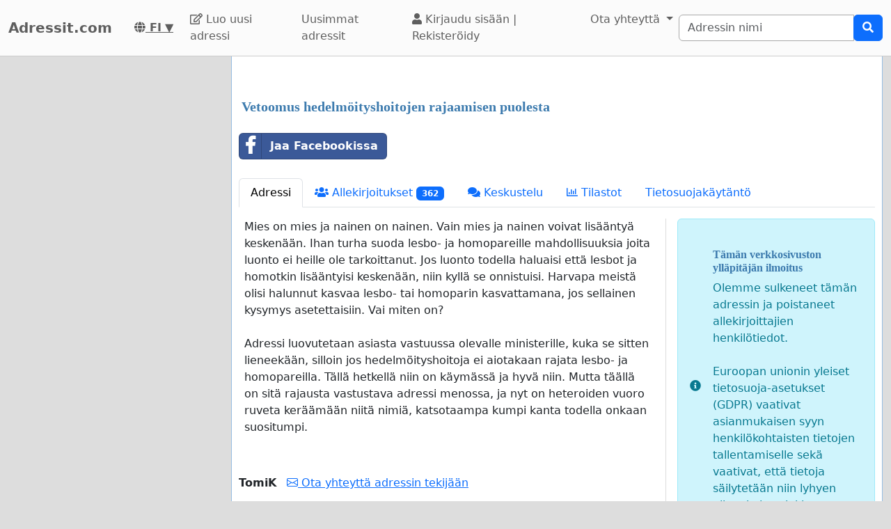

--- FILE ---
content_type: text/html; charset=utf-8
request_url: https://www.google.com/recaptcha/api2/aframe
body_size: 265
content:
<!DOCTYPE HTML><html><head><meta http-equiv="content-type" content="text/html; charset=UTF-8"></head><body><script nonce="t9ul2AUQfZL364ceTdHcmA">/** Anti-fraud and anti-abuse applications only. See google.com/recaptcha */ try{var clients={'sodar':'https://pagead2.googlesyndication.com/pagead/sodar?'};window.addEventListener("message",function(a){try{if(a.source===window.parent){var b=JSON.parse(a.data);var c=clients[b['id']];if(c){var d=document.createElement('img');d.src=c+b['params']+'&rc='+(localStorage.getItem("rc::a")?sessionStorage.getItem("rc::b"):"");window.document.body.appendChild(d);sessionStorage.setItem("rc::e",parseInt(sessionStorage.getItem("rc::e")||0)+1);localStorage.setItem("rc::h",'1769198586832');}}}catch(b){}});window.parent.postMessage("_grecaptcha_ready", "*");}catch(b){}</script></body></html>